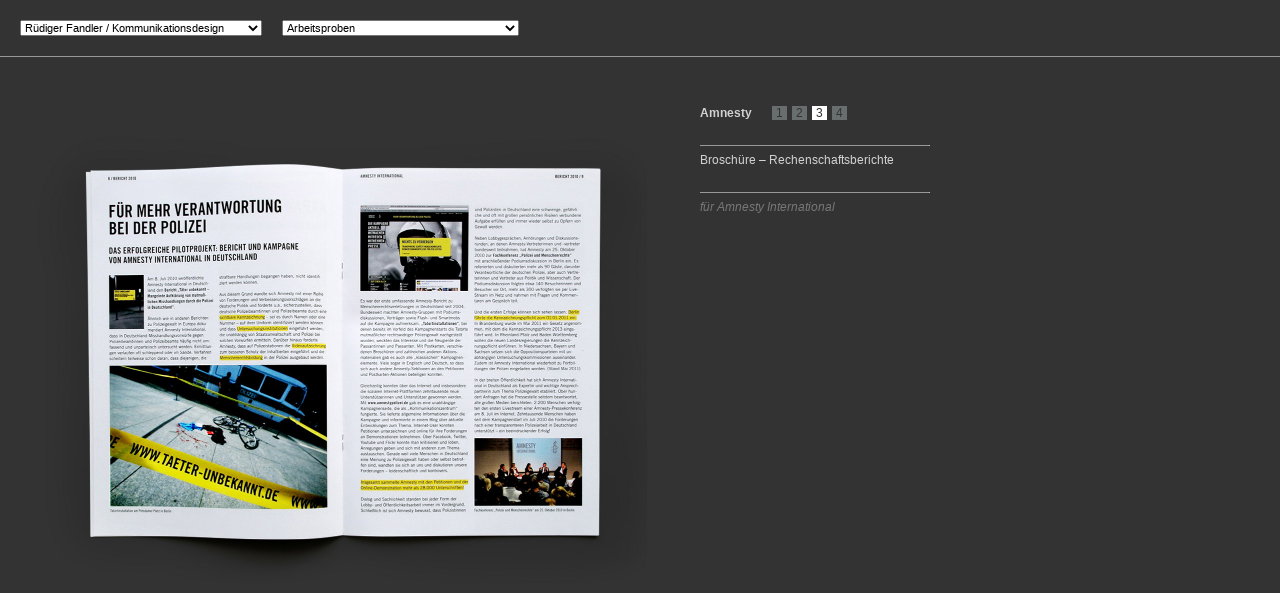

--- FILE ---
content_type: text/html; charset=utf-8
request_url: https://fandler.de/arbeitsproben/amnesty-international-rechenschaftsbericht/?file=3
body_size: 1481
content:
<!DOCTYPE html><html lang="de"><head> <meta name="viewport" content="width=device-width, initial-scale=1"> <meta name="clang_id" content="1"> <title>Amnesty International Rechenschaftsbericht / Rüdiger Fandler | Kommunikationsdesign</title><meta name="description" content=""> <style >span.unicorn:before{content:"@"}span.unicorn>span{border:0;clip:rect(0 0 0 0);height:1px;margin:-1px;overflow:hidden;padding:0;position:absolute;width:1px}body{background:#333 fixed;margin:0;padding:0;font-family:Arial,Helvetica,sans-serif;color:#fff;font-weight:400}form{float:left;margin:0;padding-right:20px;font-size:small}form.mainnav option{padding-right:3em}h1,.explain{font-size:12px;line-height:17px;color:#d0d2d0}#navi{border-bottom:1px solid #999;margin-bottom:40px;padding-top:20px;padding-bottom:20px;padding-left:20px}select{margin:0;padding:0;display:inline}.clear{clear:both;padding:0;margin:0 0 0 0;height:0}.work{margin:0;float:left;max-width:640px;padding:12px 20px 20px 20px}.explain{margin:0;width:230px;float:left;padding:8px 20px 20px 20px}.explain i,.explain em{color:#777}.br explain{float:left;padding:0;margin-bottom:10px}hr{color:#999;border-top-style:none;border-bottom-width:1px;border-bottom-color:#999}a:link,a:visited{color:#999;text-decoration:none;margin:0;padding:0}a:hover{color:red;text-decoration:none}ul{list-style:none;margin:0;padding:0}li{display:inline;margin:0 5px 0 0;float:left}li a:link,li a:visited{color:#333;background:#686e6e;padding:0 4px 0 4px;margin:0;text-decoration:none}li a:hover{color:#333;background:#f0f}li a.active{background:#ffffff!important}.vita p{color:#fff;clear:both;padding:0;font-size:12px;background:#333}.vita p a:link,a:visited{color:#fff;margin:0 0 3px 0;padding:0;text-decoration:underline}.vita p a:hover{color:#fff;background:#f0f;margin:0 0 3px 0;padding:0;text-decoration:none}#kontakt{background:url(../images/b_luftfoto.jpg) no-repeat #333}select{font-size:smaller}.project_head h1{display:inline-block;padding-right:20px;float:left;padding-top:0;margin-top:0;margin-bottom:17px}.project_head ul{display:inline-block;float:left}.explain p{margin:6px 0 23px}img{max-width:100%;height:100%}.vita p.big a{font-size:64px;text-decoration:none;text-transform:uppercase;color:rgba(128,128,128,.18)}</style> <script src="/assets/js/bundled.scriptmin.js?time=1733585047" ></script> </head><body><div class="main"> <div id="navi"> <form class="mainnav"> <select name="Url" onchange="goUrl(this)"> <option value="/">Rüdiger Fandler / Kommunikationsdesign &nbsp;&nbsp;&nbsp;&nbsp;&nbsp;&nbsp;</option><option value="/arbeitsproben/">Arbeitsproben &nbsp;&nbsp;&nbsp;&nbsp;&nbsp;&nbsp;</option><option value="/kontakt/">Kontakt &nbsp;&nbsp;&nbsp;&nbsp;&nbsp;&nbsp;</option> </select> </form> <form> <select name="second" onchange="goUrl(this)"> <option value="">Arbeitsproben</option> <option value="">----------------------------</option> <option value="/arbeitsproben/buchprojekt-office-design/">Buchprojekt "Office Design" </option><option value="/arbeitsproben/menschenrechtspreis/">Menschenrechtspreis </option><option value="/arbeitsproben/kampagne-briefmarathon/">Kampagne "Briefmarathon" </option><option value="/arbeitsproben/waschmaschinewsky/">Waschmaschinewsky </option><option value="/arbeitsproben/buchprojekt-modellbau/">Buchprojekt "Modellbau" </option><option value="/arbeitsproben/imagebroschuere-viva-2/">Imagebroschüre VIVA 2 </option><option value="/arbeitsproben/amnesty-international-rechenschaftsbericht/">Amnesty International Rechenschaftsbericht </option><option value="/arbeitsproben/architekturmagazin/">Architekturmagazin </option><option value="/arbeitsproben/buchprojekt-atu/">Buchprojekt "ATU" </option><option value="/arbeitsproben/ghorfa-wirtschaftshandbuecher/">Ghorfa Wirtschaftshandbücher </option> </select> </form> <div class="clear"></div> <div class="clear"></div> </div> <div class="work"><a href="/arbeitsproben/amnesty-international-rechenschaftsbericht/?file=4"><img src="/media/1280px-rb-03_1.jpg" width="640" height="488" alt=" "></a></div><div class="explain"> <div class="project_head"> <h1>Amnesty</h1> <ul> <li><a href="/arbeitsproben/amnesty-international-rechenschaftsbericht/">1</a></li><li><a href="/arbeitsproben/amnesty-international-rechenschaftsbericht/?file=2">2</a></li><li><a class="active" href="/arbeitsproben/amnesty-international-rechenschaftsbericht/?file=3">3</a></li><li><a href="/arbeitsproben/amnesty-international-rechenschaftsbericht/?file=4">4</a></li> </ul> </div> <div class="clear">&nbsp;</div> <hr> <p>Broschüre – Rechenschaftsberichte</p><hr><p><em>für Amnesty International</em></p></div></div></body></html>